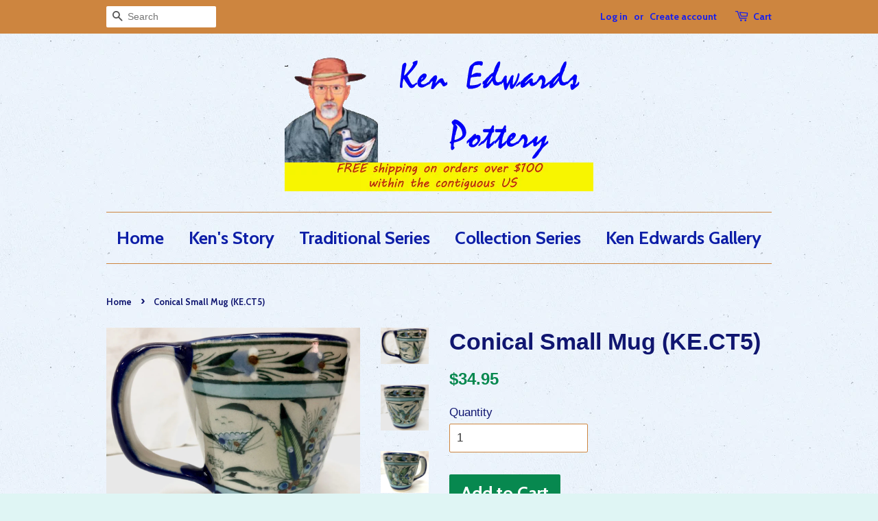

--- FILE ---
content_type: text/html; charset=utf-8
request_url: https://www.kenedwardspottery.com/products/copy-of-collection-banded-candle-holder-large
body_size: 15675
content:
<!doctype html>
<!--[if lt IE 7]><html class="no-js lt-ie9 lt-ie8 lt-ie7" lang="en"> <![endif]-->
<!--[if IE 7]><html class="no-js lt-ie9 lt-ie8" lang="en"> <![endif]-->
<!--[if IE 8]><html class="no-js lt-ie9" lang="en"> <![endif]-->
<!--[if IE 9 ]><html class="ie9 no-js"> <![endif]-->
<!--[if (gt IE 9)|!(IE)]><!--> <html class="no-js"> <!--<![endif]-->
<head>

  <!-- Basic page needs ================================================== -->
  <meta charset="utf-8">
  <meta http-equiv="X-UA-Compatible" content="IE=edge,chrome=1">

  

  <!-- Title and description ================================================== -->
  <title>
  Conical Small Mug (KE.CT5) &ndash; Ken Edwards Pottery
  </title>

  
  <meta name="description" content="This Ken Edwards Collection Conical Mug Small is handcrafted in the Ken Edwards studio. No two are identical. It is lead free stoneware. This piece measures approx. 2&quot; at the base, 3.25&quot; tall and 3&quot; at the top. Please note that every piece is an individual work of art.  The piece that will be shipped to you will not be">
  

  <!-- Social meta ================================================== -->
  

  <meta property="og:type" content="product">
  <meta property="og:title" content="Conical Small Mug (KE.CT5)">
  <meta property="og:url" content="https://www.kenedwardspottery.com/products/copy-of-collection-banded-candle-holder-large">
  
  <meta property="og:image" content="http://www.kenedwardspottery.com/cdn/shop/products/IMG_0908_grande.jpg?v=1671563875">
  <meta property="og:image:secure_url" content="https://www.kenedwardspottery.com/cdn/shop/products/IMG_0908_grande.jpg?v=1671563875">
  
  <meta property="og:image" content="http://www.kenedwardspottery.com/cdn/shop/products/IMG_0909_grande.jpg?v=1671563875">
  <meta property="og:image:secure_url" content="https://www.kenedwardspottery.com/cdn/shop/products/IMG_0909_grande.jpg?v=1671563875">
  
  <meta property="og:image" content="http://www.kenedwardspottery.com/cdn/shop/products/IMG_0910_grande.jpg?v=1671563875">
  <meta property="og:image:secure_url" content="https://www.kenedwardspottery.com/cdn/shop/products/IMG_0910_grande.jpg?v=1671563875">
  
  <meta property="og:price:amount" content="34.95">
  <meta property="og:price:currency" content="USD">



  <meta property="og:description" content="This Ken Edwards Collection Conical Mug Small is handcrafted in the Ken Edwards studio. No two are identical. It is lead free stoneware. This piece measures approx. 2&quot; at the base, 3.25&quot; tall and 3&quot; at the top. Please note that every piece is an individual work of art.  The piece that will be shipped to you will not be">


<meta property="og:site_name" content="Ken Edwards Pottery">


  <meta name="twitter:card" content="summary">



  <meta name="twitter:title" content="Conical Small Mug (KE.CT5)">
  <meta name="twitter:description" content="This Ken Edwards Collection Conical Mug Small is handcrafted in the Ken Edwards studio. No two are identical. It is lead free stoneware. 
This piece measures approx. 2&quot; at the base, 3.25&quot; tall and 3&quot; ">
  <meta name="twitter:image" content="https://www.kenedwardspottery.com/cdn/shop/products/IMG_0910_large.jpg?v=1671563875">
  <meta name="twitter:image:width" content="480">
  <meta name="twitter:image:height" content="480">



  <!-- Helpers ================================================== -->
  <link rel="canonical" href="https://www.kenedwardspottery.com/products/copy-of-collection-banded-candle-holder-large">
  <meta name="viewport" content="width=device-width,initial-scale=1">
  <meta name="theme-color" content="#07884f">

  <!-- CSS ================================================== -->
  <link href="//www.kenedwardspottery.com/cdn/shop/t/6/assets/timber.scss.css?v=85743252960942939821765566862" rel="stylesheet" type="text/css" media="all" />
  <link href="//www.kenedwardspottery.com/cdn/shop/t/6/assets/theme.scss.css?v=16134580563181982361765566862" rel="stylesheet" type="text/css" media="all" />

  


  
    
    
    <link href="//fonts.googleapis.com/css?family=Cabin:700" rel="stylesheet" type="text/css" media="all" />
  



  <!-- Header hook for plugins ================================================== -->
  <script>window.performance && window.performance.mark && window.performance.mark('shopify.content_for_header.start');</script><meta name="google-site-verification" content="SRAazgwBiJjNSwvviYbDmuyu1VGNoW_erUTSy43_EPk">
<meta name="google-site-verification" content="NEBxlkp4fjtJVc_acVMIRZqbvtXFUvfXDq5RanuMFYM">
<meta id="shopify-digital-wallet" name="shopify-digital-wallet" content="/13122539/digital_wallets/dialog">
<meta name="shopify-checkout-api-token" content="53e63881f8780401d0320314ce7cc104">
<meta id="in-context-paypal-metadata" data-shop-id="13122539" data-venmo-supported="false" data-environment="production" data-locale="en_US" data-paypal-v4="true" data-currency="USD">
<link rel="alternate" type="application/json+oembed" href="https://www.kenedwardspottery.com/products/copy-of-collection-banded-candle-holder-large.oembed">
<script async="async" src="/checkouts/internal/preloads.js?locale=en-US"></script>
<link rel="preconnect" href="https://shop.app" crossorigin="anonymous">
<script async="async" src="https://shop.app/checkouts/internal/preloads.js?locale=en-US&shop_id=13122539" crossorigin="anonymous"></script>
<script id="shopify-features" type="application/json">{"accessToken":"53e63881f8780401d0320314ce7cc104","betas":["rich-media-storefront-analytics"],"domain":"www.kenedwardspottery.com","predictiveSearch":true,"shopId":13122539,"locale":"en"}</script>
<script>var Shopify = Shopify || {};
Shopify.shop = "ken-edwards-pottery.myshopify.com";
Shopify.locale = "en";
Shopify.currency = {"active":"USD","rate":"1.0"};
Shopify.country = "US";
Shopify.theme = {"name":"Minimal","id":108749894,"schema_name":null,"schema_version":null,"theme_store_id":380,"role":"main"};
Shopify.theme.handle = "null";
Shopify.theme.style = {"id":null,"handle":null};
Shopify.cdnHost = "www.kenedwardspottery.com/cdn";
Shopify.routes = Shopify.routes || {};
Shopify.routes.root = "/";</script>
<script type="module">!function(o){(o.Shopify=o.Shopify||{}).modules=!0}(window);</script>
<script>!function(o){function n(){var o=[];function n(){o.push(Array.prototype.slice.apply(arguments))}return n.q=o,n}var t=o.Shopify=o.Shopify||{};t.loadFeatures=n(),t.autoloadFeatures=n()}(window);</script>
<script>
  window.ShopifyPay = window.ShopifyPay || {};
  window.ShopifyPay.apiHost = "shop.app\/pay";
  window.ShopifyPay.redirectState = null;
</script>
<script id="shop-js-analytics" type="application/json">{"pageType":"product"}</script>
<script defer="defer" async type="module" src="//www.kenedwardspottery.com/cdn/shopifycloud/shop-js/modules/v2/client.init-shop-cart-sync_IZsNAliE.en.esm.js"></script>
<script defer="defer" async type="module" src="//www.kenedwardspottery.com/cdn/shopifycloud/shop-js/modules/v2/chunk.common_0OUaOowp.esm.js"></script>
<script type="module">
  await import("//www.kenedwardspottery.com/cdn/shopifycloud/shop-js/modules/v2/client.init-shop-cart-sync_IZsNAliE.en.esm.js");
await import("//www.kenedwardspottery.com/cdn/shopifycloud/shop-js/modules/v2/chunk.common_0OUaOowp.esm.js");

  window.Shopify.SignInWithShop?.initShopCartSync?.({"fedCMEnabled":true,"windoidEnabled":true});

</script>
<script>
  window.Shopify = window.Shopify || {};
  if (!window.Shopify.featureAssets) window.Shopify.featureAssets = {};
  window.Shopify.featureAssets['shop-js'] = {"shop-cart-sync":["modules/v2/client.shop-cart-sync_DLOhI_0X.en.esm.js","modules/v2/chunk.common_0OUaOowp.esm.js"],"init-fed-cm":["modules/v2/client.init-fed-cm_C6YtU0w6.en.esm.js","modules/v2/chunk.common_0OUaOowp.esm.js"],"shop-button":["modules/v2/client.shop-button_BCMx7GTG.en.esm.js","modules/v2/chunk.common_0OUaOowp.esm.js"],"shop-cash-offers":["modules/v2/client.shop-cash-offers_BT26qb5j.en.esm.js","modules/v2/chunk.common_0OUaOowp.esm.js","modules/v2/chunk.modal_CGo_dVj3.esm.js"],"init-windoid":["modules/v2/client.init-windoid_B9PkRMql.en.esm.js","modules/v2/chunk.common_0OUaOowp.esm.js"],"init-shop-email-lookup-coordinator":["modules/v2/client.init-shop-email-lookup-coordinator_DZkqjsbU.en.esm.js","modules/v2/chunk.common_0OUaOowp.esm.js"],"shop-toast-manager":["modules/v2/client.shop-toast-manager_Di2EnuM7.en.esm.js","modules/v2/chunk.common_0OUaOowp.esm.js"],"shop-login-button":["modules/v2/client.shop-login-button_BtqW_SIO.en.esm.js","modules/v2/chunk.common_0OUaOowp.esm.js","modules/v2/chunk.modal_CGo_dVj3.esm.js"],"avatar":["modules/v2/client.avatar_BTnouDA3.en.esm.js"],"pay-button":["modules/v2/client.pay-button_CWa-C9R1.en.esm.js","modules/v2/chunk.common_0OUaOowp.esm.js"],"init-shop-cart-sync":["modules/v2/client.init-shop-cart-sync_IZsNAliE.en.esm.js","modules/v2/chunk.common_0OUaOowp.esm.js"],"init-customer-accounts":["modules/v2/client.init-customer-accounts_DenGwJTU.en.esm.js","modules/v2/client.shop-login-button_BtqW_SIO.en.esm.js","modules/v2/chunk.common_0OUaOowp.esm.js","modules/v2/chunk.modal_CGo_dVj3.esm.js"],"init-shop-for-new-customer-accounts":["modules/v2/client.init-shop-for-new-customer-accounts_JdHXxpS9.en.esm.js","modules/v2/client.shop-login-button_BtqW_SIO.en.esm.js","modules/v2/chunk.common_0OUaOowp.esm.js","modules/v2/chunk.modal_CGo_dVj3.esm.js"],"init-customer-accounts-sign-up":["modules/v2/client.init-customer-accounts-sign-up_D6__K_p8.en.esm.js","modules/v2/client.shop-login-button_BtqW_SIO.en.esm.js","modules/v2/chunk.common_0OUaOowp.esm.js","modules/v2/chunk.modal_CGo_dVj3.esm.js"],"checkout-modal":["modules/v2/client.checkout-modal_C_ZQDY6s.en.esm.js","modules/v2/chunk.common_0OUaOowp.esm.js","modules/v2/chunk.modal_CGo_dVj3.esm.js"],"shop-follow-button":["modules/v2/client.shop-follow-button_XetIsj8l.en.esm.js","modules/v2/chunk.common_0OUaOowp.esm.js","modules/v2/chunk.modal_CGo_dVj3.esm.js"],"lead-capture":["modules/v2/client.lead-capture_DvA72MRN.en.esm.js","modules/v2/chunk.common_0OUaOowp.esm.js","modules/v2/chunk.modal_CGo_dVj3.esm.js"],"shop-login":["modules/v2/client.shop-login_ClXNxyh6.en.esm.js","modules/v2/chunk.common_0OUaOowp.esm.js","modules/v2/chunk.modal_CGo_dVj3.esm.js"],"payment-terms":["modules/v2/client.payment-terms_CNlwjfZz.en.esm.js","modules/v2/chunk.common_0OUaOowp.esm.js","modules/v2/chunk.modal_CGo_dVj3.esm.js"]};
</script>
<script>(function() {
  var isLoaded = false;
  function asyncLoad() {
    if (isLoaded) return;
    isLoaded = true;
    var urls = ["https:\/\/www.improvedcontactform.com\/icf.js?shop=ken-edwards-pottery.myshopify.com","https:\/\/stockify.teathemes.net\/js\/script.js?shop=ken-edwards-pottery.myshopify.com"];
    for (var i = 0; i < urls.length; i++) {
      var s = document.createElement('script');
      s.type = 'text/javascript';
      s.async = true;
      s.src = urls[i];
      var x = document.getElementsByTagName('script')[0];
      x.parentNode.insertBefore(s, x);
    }
  };
  if(window.attachEvent) {
    window.attachEvent('onload', asyncLoad);
  } else {
    window.addEventListener('load', asyncLoad, false);
  }
})();</script>
<script id="__st">var __st={"a":13122539,"offset":-25200,"reqid":"dcabbb37-a172-4383-8af5-230abb5e1e01-1768374063","pageurl":"www.kenedwardspottery.com\/products\/copy-of-collection-banded-candle-holder-large","u":"3ad99376f96f","p":"product","rtyp":"product","rid":6519048198};</script>
<script>window.ShopifyPaypalV4VisibilityTracking = true;</script>
<script id="captcha-bootstrap">!function(){'use strict';const t='contact',e='account',n='new_comment',o=[[t,t],['blogs',n],['comments',n],[t,'customer']],c=[[e,'customer_login'],[e,'guest_login'],[e,'recover_customer_password'],[e,'create_customer']],r=t=>t.map((([t,e])=>`form[action*='/${t}']:not([data-nocaptcha='true']) input[name='form_type'][value='${e}']`)).join(','),a=t=>()=>t?[...document.querySelectorAll(t)].map((t=>t.form)):[];function s(){const t=[...o],e=r(t);return a(e)}const i='password',u='form_key',d=['recaptcha-v3-token','g-recaptcha-response','h-captcha-response',i],f=()=>{try{return window.sessionStorage}catch{return}},m='__shopify_v',_=t=>t.elements[u];function p(t,e,n=!1){try{const o=window.sessionStorage,c=JSON.parse(o.getItem(e)),{data:r}=function(t){const{data:e,action:n}=t;return t[m]||n?{data:e,action:n}:{data:t,action:n}}(c);for(const[e,n]of Object.entries(r))t.elements[e]&&(t.elements[e].value=n);n&&o.removeItem(e)}catch(o){console.error('form repopulation failed',{error:o})}}const l='form_type',E='cptcha';function T(t){t.dataset[E]=!0}const w=window,h=w.document,L='Shopify',v='ce_forms',y='captcha';let A=!1;((t,e)=>{const n=(g='f06e6c50-85a8-45c8-87d0-21a2b65856fe',I='https://cdn.shopify.com/shopifycloud/storefront-forms-hcaptcha/ce_storefront_forms_captcha_hcaptcha.v1.5.2.iife.js',D={infoText:'Protected by hCaptcha',privacyText:'Privacy',termsText:'Terms'},(t,e,n)=>{const o=w[L][v],c=o.bindForm;if(c)return c(t,g,e,D).then(n);var r;o.q.push([[t,g,e,D],n]),r=I,A||(h.body.append(Object.assign(h.createElement('script'),{id:'captcha-provider',async:!0,src:r})),A=!0)});var g,I,D;w[L]=w[L]||{},w[L][v]=w[L][v]||{},w[L][v].q=[],w[L][y]=w[L][y]||{},w[L][y].protect=function(t,e){n(t,void 0,e),T(t)},Object.freeze(w[L][y]),function(t,e,n,w,h,L){const[v,y,A,g]=function(t,e,n){const i=e?o:[],u=t?c:[],d=[...i,...u],f=r(d),m=r(i),_=r(d.filter((([t,e])=>n.includes(e))));return[a(f),a(m),a(_),s()]}(w,h,L),I=t=>{const e=t.target;return e instanceof HTMLFormElement?e:e&&e.form},D=t=>v().includes(t);t.addEventListener('submit',(t=>{const e=I(t);if(!e)return;const n=D(e)&&!e.dataset.hcaptchaBound&&!e.dataset.recaptchaBound,o=_(e),c=g().includes(e)&&(!o||!o.value);(n||c)&&t.preventDefault(),c&&!n&&(function(t){try{if(!f())return;!function(t){const e=f();if(!e)return;const n=_(t);if(!n)return;const o=n.value;o&&e.removeItem(o)}(t);const e=Array.from(Array(32),(()=>Math.random().toString(36)[2])).join('');!function(t,e){_(t)||t.append(Object.assign(document.createElement('input'),{type:'hidden',name:u})),t.elements[u].value=e}(t,e),function(t,e){const n=f();if(!n)return;const o=[...t.querySelectorAll(`input[type='${i}']`)].map((({name:t})=>t)),c=[...d,...o],r={};for(const[a,s]of new FormData(t).entries())c.includes(a)||(r[a]=s);n.setItem(e,JSON.stringify({[m]:1,action:t.action,data:r}))}(t,e)}catch(e){console.error('failed to persist form',e)}}(e),e.submit())}));const S=(t,e)=>{t&&!t.dataset[E]&&(n(t,e.some((e=>e===t))),T(t))};for(const o of['focusin','change'])t.addEventListener(o,(t=>{const e=I(t);D(e)&&S(e,y())}));const B=e.get('form_key'),M=e.get(l),P=B&&M;t.addEventListener('DOMContentLoaded',(()=>{const t=y();if(P)for(const e of t)e.elements[l].value===M&&p(e,B);[...new Set([...A(),...v().filter((t=>'true'===t.dataset.shopifyCaptcha))])].forEach((e=>S(e,t)))}))}(h,new URLSearchParams(w.location.search),n,t,e,['guest_login'])})(!0,!0)}();</script>
<script integrity="sha256-4kQ18oKyAcykRKYeNunJcIwy7WH5gtpwJnB7kiuLZ1E=" data-source-attribution="shopify.loadfeatures" defer="defer" src="//www.kenedwardspottery.com/cdn/shopifycloud/storefront/assets/storefront/load_feature-a0a9edcb.js" crossorigin="anonymous"></script>
<script crossorigin="anonymous" defer="defer" src="//www.kenedwardspottery.com/cdn/shopifycloud/storefront/assets/shopify_pay/storefront-65b4c6d7.js?v=20250812"></script>
<script data-source-attribution="shopify.dynamic_checkout.dynamic.init">var Shopify=Shopify||{};Shopify.PaymentButton=Shopify.PaymentButton||{isStorefrontPortableWallets:!0,init:function(){window.Shopify.PaymentButton.init=function(){};var t=document.createElement("script");t.src="https://www.kenedwardspottery.com/cdn/shopifycloud/portable-wallets/latest/portable-wallets.en.js",t.type="module",document.head.appendChild(t)}};
</script>
<script data-source-attribution="shopify.dynamic_checkout.buyer_consent">
  function portableWalletsHideBuyerConsent(e){var t=document.getElementById("shopify-buyer-consent"),n=document.getElementById("shopify-subscription-policy-button");t&&n&&(t.classList.add("hidden"),t.setAttribute("aria-hidden","true"),n.removeEventListener("click",e))}function portableWalletsShowBuyerConsent(e){var t=document.getElementById("shopify-buyer-consent"),n=document.getElementById("shopify-subscription-policy-button");t&&n&&(t.classList.remove("hidden"),t.removeAttribute("aria-hidden"),n.addEventListener("click",e))}window.Shopify?.PaymentButton&&(window.Shopify.PaymentButton.hideBuyerConsent=portableWalletsHideBuyerConsent,window.Shopify.PaymentButton.showBuyerConsent=portableWalletsShowBuyerConsent);
</script>
<script data-source-attribution="shopify.dynamic_checkout.cart.bootstrap">document.addEventListener("DOMContentLoaded",(function(){function t(){return document.querySelector("shopify-accelerated-checkout-cart, shopify-accelerated-checkout")}if(t())Shopify.PaymentButton.init();else{new MutationObserver((function(e,n){t()&&(Shopify.PaymentButton.init(),n.disconnect())})).observe(document.body,{childList:!0,subtree:!0})}}));
</script>
<link id="shopify-accelerated-checkout-styles" rel="stylesheet" media="screen" href="https://www.kenedwardspottery.com/cdn/shopifycloud/portable-wallets/latest/accelerated-checkout-backwards-compat.css" crossorigin="anonymous">
<style id="shopify-accelerated-checkout-cart">
        #shopify-buyer-consent {
  margin-top: 1em;
  display: inline-block;
  width: 100%;
}

#shopify-buyer-consent.hidden {
  display: none;
}

#shopify-subscription-policy-button {
  background: none;
  border: none;
  padding: 0;
  text-decoration: underline;
  font-size: inherit;
  cursor: pointer;
}

#shopify-subscription-policy-button::before {
  box-shadow: none;
}

      </style>

<script>window.performance && window.performance.mark && window.performance.mark('shopify.content_for_header.end');</script>

  

<!--[if lt IE 9]>
<script src="//cdnjs.cloudflare.com/ajax/libs/html5shiv/3.7.2/html5shiv.min.js" type="text/javascript"></script>
<script src="//www.kenedwardspottery.com/cdn/shop/t/6/assets/respond.min.js?v=52248677837542619231464816005" type="text/javascript"></script>
<link href="//www.kenedwardspottery.com/cdn/shop/t/6/assets/respond-proxy.html" id="respond-proxy" rel="respond-proxy" />
<link href="//www.kenedwardspottery.com/search?q=452c8962bcb224c92d9fc92eaf3c2dec" id="respond-redirect" rel="respond-redirect" />
<script src="//www.kenedwardspottery.com/search?q=452c8962bcb224c92d9fc92eaf3c2dec" type="text/javascript"></script>
<![endif]-->



  <script src="//ajax.googleapis.com/ajax/libs/jquery/1.11.0/jquery.min.js" type="text/javascript"></script>
  <script src="//www.kenedwardspottery.com/cdn/shop/t/6/assets/modernizr.min.js?v=26620055551102246001464816004" type="text/javascript"></script>

  
  

<link href="https://monorail-edge.shopifysvc.com" rel="dns-prefetch">
<script>(function(){if ("sendBeacon" in navigator && "performance" in window) {try {var session_token_from_headers = performance.getEntriesByType('navigation')[0].serverTiming.find(x => x.name == '_s').description;} catch {var session_token_from_headers = undefined;}var session_cookie_matches = document.cookie.match(/_shopify_s=([^;]*)/);var session_token_from_cookie = session_cookie_matches && session_cookie_matches.length === 2 ? session_cookie_matches[1] : "";var session_token = session_token_from_headers || session_token_from_cookie || "";function handle_abandonment_event(e) {var entries = performance.getEntries().filter(function(entry) {return /monorail-edge.shopifysvc.com/.test(entry.name);});if (!window.abandonment_tracked && entries.length === 0) {window.abandonment_tracked = true;var currentMs = Date.now();var navigation_start = performance.timing.navigationStart;var payload = {shop_id: 13122539,url: window.location.href,navigation_start,duration: currentMs - navigation_start,session_token,page_type: "product"};window.navigator.sendBeacon("https://monorail-edge.shopifysvc.com/v1/produce", JSON.stringify({schema_id: "online_store_buyer_site_abandonment/1.1",payload: payload,metadata: {event_created_at_ms: currentMs,event_sent_at_ms: currentMs}}));}}window.addEventListener('pagehide', handle_abandonment_event);}}());</script>
<script id="web-pixels-manager-setup">(function e(e,d,r,n,o){if(void 0===o&&(o={}),!Boolean(null===(a=null===(i=window.Shopify)||void 0===i?void 0:i.analytics)||void 0===a?void 0:a.replayQueue)){var i,a;window.Shopify=window.Shopify||{};var t=window.Shopify;t.analytics=t.analytics||{};var s=t.analytics;s.replayQueue=[],s.publish=function(e,d,r){return s.replayQueue.push([e,d,r]),!0};try{self.performance.mark("wpm:start")}catch(e){}var l=function(){var e={modern:/Edge?\/(1{2}[4-9]|1[2-9]\d|[2-9]\d{2}|\d{4,})\.\d+(\.\d+|)|Firefox\/(1{2}[4-9]|1[2-9]\d|[2-9]\d{2}|\d{4,})\.\d+(\.\d+|)|Chrom(ium|e)\/(9{2}|\d{3,})\.\d+(\.\d+|)|(Maci|X1{2}).+ Version\/(15\.\d+|(1[6-9]|[2-9]\d|\d{3,})\.\d+)([,.]\d+|)( \(\w+\)|)( Mobile\/\w+|) Safari\/|Chrome.+OPR\/(9{2}|\d{3,})\.\d+\.\d+|(CPU[ +]OS|iPhone[ +]OS|CPU[ +]iPhone|CPU IPhone OS|CPU iPad OS)[ +]+(15[._]\d+|(1[6-9]|[2-9]\d|\d{3,})[._]\d+)([._]\d+|)|Android:?[ /-](13[3-9]|1[4-9]\d|[2-9]\d{2}|\d{4,})(\.\d+|)(\.\d+|)|Android.+Firefox\/(13[5-9]|1[4-9]\d|[2-9]\d{2}|\d{4,})\.\d+(\.\d+|)|Android.+Chrom(ium|e)\/(13[3-9]|1[4-9]\d|[2-9]\d{2}|\d{4,})\.\d+(\.\d+|)|SamsungBrowser\/([2-9]\d|\d{3,})\.\d+/,legacy:/Edge?\/(1[6-9]|[2-9]\d|\d{3,})\.\d+(\.\d+|)|Firefox\/(5[4-9]|[6-9]\d|\d{3,})\.\d+(\.\d+|)|Chrom(ium|e)\/(5[1-9]|[6-9]\d|\d{3,})\.\d+(\.\d+|)([\d.]+$|.*Safari\/(?![\d.]+ Edge\/[\d.]+$))|(Maci|X1{2}).+ Version\/(10\.\d+|(1[1-9]|[2-9]\d|\d{3,})\.\d+)([,.]\d+|)( \(\w+\)|)( Mobile\/\w+|) Safari\/|Chrome.+OPR\/(3[89]|[4-9]\d|\d{3,})\.\d+\.\d+|(CPU[ +]OS|iPhone[ +]OS|CPU[ +]iPhone|CPU IPhone OS|CPU iPad OS)[ +]+(10[._]\d+|(1[1-9]|[2-9]\d|\d{3,})[._]\d+)([._]\d+|)|Android:?[ /-](13[3-9]|1[4-9]\d|[2-9]\d{2}|\d{4,})(\.\d+|)(\.\d+|)|Mobile Safari.+OPR\/([89]\d|\d{3,})\.\d+\.\d+|Android.+Firefox\/(13[5-9]|1[4-9]\d|[2-9]\d{2}|\d{4,})\.\d+(\.\d+|)|Android.+Chrom(ium|e)\/(13[3-9]|1[4-9]\d|[2-9]\d{2}|\d{4,})\.\d+(\.\d+|)|Android.+(UC? ?Browser|UCWEB|U3)[ /]?(15\.([5-9]|\d{2,})|(1[6-9]|[2-9]\d|\d{3,})\.\d+)\.\d+|SamsungBrowser\/(5\.\d+|([6-9]|\d{2,})\.\d+)|Android.+MQ{2}Browser\/(14(\.(9|\d{2,})|)|(1[5-9]|[2-9]\d|\d{3,})(\.\d+|))(\.\d+|)|K[Aa][Ii]OS\/(3\.\d+|([4-9]|\d{2,})\.\d+)(\.\d+|)/},d=e.modern,r=e.legacy,n=navigator.userAgent;return n.match(d)?"modern":n.match(r)?"legacy":"unknown"}(),u="modern"===l?"modern":"legacy",c=(null!=n?n:{modern:"",legacy:""})[u],f=function(e){return[e.baseUrl,"/wpm","/b",e.hashVersion,"modern"===e.buildTarget?"m":"l",".js"].join("")}({baseUrl:d,hashVersion:r,buildTarget:u}),m=function(e){var d=e.version,r=e.bundleTarget,n=e.surface,o=e.pageUrl,i=e.monorailEndpoint;return{emit:function(e){var a=e.status,t=e.errorMsg,s=(new Date).getTime(),l=JSON.stringify({metadata:{event_sent_at_ms:s},events:[{schema_id:"web_pixels_manager_load/3.1",payload:{version:d,bundle_target:r,page_url:o,status:a,surface:n,error_msg:t},metadata:{event_created_at_ms:s}}]});if(!i)return console&&console.warn&&console.warn("[Web Pixels Manager] No Monorail endpoint provided, skipping logging."),!1;try{return self.navigator.sendBeacon.bind(self.navigator)(i,l)}catch(e){}var u=new XMLHttpRequest;try{return u.open("POST",i,!0),u.setRequestHeader("Content-Type","text/plain"),u.send(l),!0}catch(e){return console&&console.warn&&console.warn("[Web Pixels Manager] Got an unhandled error while logging to Monorail."),!1}}}}({version:r,bundleTarget:l,surface:e.surface,pageUrl:self.location.href,monorailEndpoint:e.monorailEndpoint});try{o.browserTarget=l,function(e){var d=e.src,r=e.async,n=void 0===r||r,o=e.onload,i=e.onerror,a=e.sri,t=e.scriptDataAttributes,s=void 0===t?{}:t,l=document.createElement("script"),u=document.querySelector("head"),c=document.querySelector("body");if(l.async=n,l.src=d,a&&(l.integrity=a,l.crossOrigin="anonymous"),s)for(var f in s)if(Object.prototype.hasOwnProperty.call(s,f))try{l.dataset[f]=s[f]}catch(e){}if(o&&l.addEventListener("load",o),i&&l.addEventListener("error",i),u)u.appendChild(l);else{if(!c)throw new Error("Did not find a head or body element to append the script");c.appendChild(l)}}({src:f,async:!0,onload:function(){if(!function(){var e,d;return Boolean(null===(d=null===(e=window.Shopify)||void 0===e?void 0:e.analytics)||void 0===d?void 0:d.initialized)}()){var d=window.webPixelsManager.init(e)||void 0;if(d){var r=window.Shopify.analytics;r.replayQueue.forEach((function(e){var r=e[0],n=e[1],o=e[2];d.publishCustomEvent(r,n,o)})),r.replayQueue=[],r.publish=d.publishCustomEvent,r.visitor=d.visitor,r.initialized=!0}}},onerror:function(){return m.emit({status:"failed",errorMsg:"".concat(f," has failed to load")})},sri:function(e){var d=/^sha384-[A-Za-z0-9+/=]+$/;return"string"==typeof e&&d.test(e)}(c)?c:"",scriptDataAttributes:o}),m.emit({status:"loading"})}catch(e){m.emit({status:"failed",errorMsg:(null==e?void 0:e.message)||"Unknown error"})}}})({shopId: 13122539,storefrontBaseUrl: "https://www.kenedwardspottery.com",extensionsBaseUrl: "https://extensions.shopifycdn.com/cdn/shopifycloud/web-pixels-manager",monorailEndpoint: "https://monorail-edge.shopifysvc.com/unstable/produce_batch",surface: "storefront-renderer",enabledBetaFlags: ["2dca8a86","a0d5f9d2"],webPixelsConfigList: [{"id":"845938998","configuration":"{\"config\":\"{\\\"google_tag_ids\\\":[\\\"GT-577MCZ2\\\"],\\\"target_country\\\":\\\"US\\\",\\\"gtag_events\\\":[{\\\"type\\\":\\\"view_item\\\",\\\"action_label\\\":\\\"MC-H70TZKJ6GB\\\"},{\\\"type\\\":\\\"purchase\\\",\\\"action_label\\\":\\\"MC-H70TZKJ6GB\\\"},{\\\"type\\\":\\\"page_view\\\",\\\"action_label\\\":\\\"MC-H70TZKJ6GB\\\"}],\\\"enable_monitoring_mode\\\":false}\"}","eventPayloadVersion":"v1","runtimeContext":"OPEN","scriptVersion":"b2a88bafab3e21179ed38636efcd8a93","type":"APP","apiClientId":1780363,"privacyPurposes":[],"dataSharingAdjustments":{"protectedCustomerApprovalScopes":["read_customer_address","read_customer_email","read_customer_name","read_customer_personal_data","read_customer_phone"]}},{"id":"143655222","eventPayloadVersion":"v1","runtimeContext":"LAX","scriptVersion":"1","type":"CUSTOM","privacyPurposes":["ANALYTICS"],"name":"Google Analytics tag (migrated)"},{"id":"shopify-app-pixel","configuration":"{}","eventPayloadVersion":"v1","runtimeContext":"STRICT","scriptVersion":"0450","apiClientId":"shopify-pixel","type":"APP","privacyPurposes":["ANALYTICS","MARKETING"]},{"id":"shopify-custom-pixel","eventPayloadVersion":"v1","runtimeContext":"LAX","scriptVersion":"0450","apiClientId":"shopify-pixel","type":"CUSTOM","privacyPurposes":["ANALYTICS","MARKETING"]}],isMerchantRequest: false,initData: {"shop":{"name":"Ken Edwards Pottery","paymentSettings":{"currencyCode":"USD"},"myshopifyDomain":"ken-edwards-pottery.myshopify.com","countryCode":"US","storefrontUrl":"https:\/\/www.kenedwardspottery.com"},"customer":null,"cart":null,"checkout":null,"productVariants":[{"price":{"amount":34.95,"currencyCode":"USD"},"product":{"title":"Conical Small Mug (KE.CT5)","vendor":"Ken Edwards Pottery","id":"6519048198","untranslatedTitle":"Conical Small Mug (KE.CT5)","url":"\/products\/copy-of-collection-banded-candle-holder-large","type":"X"},"id":"20613659910","image":{"src":"\/\/www.kenedwardspottery.com\/cdn\/shop\/products\/IMG_0910.jpg?v=1671563875"},"sku":"KE.CT5","title":"Default Title","untranslatedTitle":"Default Title"}],"purchasingCompany":null},},"https://www.kenedwardspottery.com/cdn","7cecd0b6w90c54c6cpe92089d5m57a67346",{"modern":"","legacy":""},{"shopId":"13122539","storefrontBaseUrl":"https:\/\/www.kenedwardspottery.com","extensionBaseUrl":"https:\/\/extensions.shopifycdn.com\/cdn\/shopifycloud\/web-pixels-manager","surface":"storefront-renderer","enabledBetaFlags":"[\"2dca8a86\", \"a0d5f9d2\"]","isMerchantRequest":"false","hashVersion":"7cecd0b6w90c54c6cpe92089d5m57a67346","publish":"custom","events":"[[\"page_viewed\",{}],[\"product_viewed\",{\"productVariant\":{\"price\":{\"amount\":34.95,\"currencyCode\":\"USD\"},\"product\":{\"title\":\"Conical Small Mug (KE.CT5)\",\"vendor\":\"Ken Edwards Pottery\",\"id\":\"6519048198\",\"untranslatedTitle\":\"Conical Small Mug (KE.CT5)\",\"url\":\"\/products\/copy-of-collection-banded-candle-holder-large\",\"type\":\"X\"},\"id\":\"20613659910\",\"image\":{\"src\":\"\/\/www.kenedwardspottery.com\/cdn\/shop\/products\/IMG_0910.jpg?v=1671563875\"},\"sku\":\"KE.CT5\",\"title\":\"Default Title\",\"untranslatedTitle\":\"Default Title\"}}]]"});</script><script>
  window.ShopifyAnalytics = window.ShopifyAnalytics || {};
  window.ShopifyAnalytics.meta = window.ShopifyAnalytics.meta || {};
  window.ShopifyAnalytics.meta.currency = 'USD';
  var meta = {"product":{"id":6519048198,"gid":"gid:\/\/shopify\/Product\/6519048198","vendor":"Ken Edwards Pottery","type":"X","handle":"copy-of-collection-banded-candle-holder-large","variants":[{"id":20613659910,"price":3495,"name":"Conical Small Mug (KE.CT5)","public_title":null,"sku":"KE.CT5"}],"remote":false},"page":{"pageType":"product","resourceType":"product","resourceId":6519048198,"requestId":"dcabbb37-a172-4383-8af5-230abb5e1e01-1768374063"}};
  for (var attr in meta) {
    window.ShopifyAnalytics.meta[attr] = meta[attr];
  }
</script>
<script class="analytics">
  (function () {
    var customDocumentWrite = function(content) {
      var jquery = null;

      if (window.jQuery) {
        jquery = window.jQuery;
      } else if (window.Checkout && window.Checkout.$) {
        jquery = window.Checkout.$;
      }

      if (jquery) {
        jquery('body').append(content);
      }
    };

    var hasLoggedConversion = function(token) {
      if (token) {
        return document.cookie.indexOf('loggedConversion=' + token) !== -1;
      }
      return false;
    }

    var setCookieIfConversion = function(token) {
      if (token) {
        var twoMonthsFromNow = new Date(Date.now());
        twoMonthsFromNow.setMonth(twoMonthsFromNow.getMonth() + 2);

        document.cookie = 'loggedConversion=' + token + '; expires=' + twoMonthsFromNow;
      }
    }

    var trekkie = window.ShopifyAnalytics.lib = window.trekkie = window.trekkie || [];
    if (trekkie.integrations) {
      return;
    }
    trekkie.methods = [
      'identify',
      'page',
      'ready',
      'track',
      'trackForm',
      'trackLink'
    ];
    trekkie.factory = function(method) {
      return function() {
        var args = Array.prototype.slice.call(arguments);
        args.unshift(method);
        trekkie.push(args);
        return trekkie;
      };
    };
    for (var i = 0; i < trekkie.methods.length; i++) {
      var key = trekkie.methods[i];
      trekkie[key] = trekkie.factory(key);
    }
    trekkie.load = function(config) {
      trekkie.config = config || {};
      trekkie.config.initialDocumentCookie = document.cookie;
      var first = document.getElementsByTagName('script')[0];
      var script = document.createElement('script');
      script.type = 'text/javascript';
      script.onerror = function(e) {
        var scriptFallback = document.createElement('script');
        scriptFallback.type = 'text/javascript';
        scriptFallback.onerror = function(error) {
                var Monorail = {
      produce: function produce(monorailDomain, schemaId, payload) {
        var currentMs = new Date().getTime();
        var event = {
          schema_id: schemaId,
          payload: payload,
          metadata: {
            event_created_at_ms: currentMs,
            event_sent_at_ms: currentMs
          }
        };
        return Monorail.sendRequest("https://" + monorailDomain + "/v1/produce", JSON.stringify(event));
      },
      sendRequest: function sendRequest(endpointUrl, payload) {
        // Try the sendBeacon API
        if (window && window.navigator && typeof window.navigator.sendBeacon === 'function' && typeof window.Blob === 'function' && !Monorail.isIos12()) {
          var blobData = new window.Blob([payload], {
            type: 'text/plain'
          });

          if (window.navigator.sendBeacon(endpointUrl, blobData)) {
            return true;
          } // sendBeacon was not successful

        } // XHR beacon

        var xhr = new XMLHttpRequest();

        try {
          xhr.open('POST', endpointUrl);
          xhr.setRequestHeader('Content-Type', 'text/plain');
          xhr.send(payload);
        } catch (e) {
          console.log(e);
        }

        return false;
      },
      isIos12: function isIos12() {
        return window.navigator.userAgent.lastIndexOf('iPhone; CPU iPhone OS 12_') !== -1 || window.navigator.userAgent.lastIndexOf('iPad; CPU OS 12_') !== -1;
      }
    };
    Monorail.produce('monorail-edge.shopifysvc.com',
      'trekkie_storefront_load_errors/1.1',
      {shop_id: 13122539,
      theme_id: 108749894,
      app_name: "storefront",
      context_url: window.location.href,
      source_url: "//www.kenedwardspottery.com/cdn/s/trekkie.storefront.55c6279c31a6628627b2ba1c5ff367020da294e2.min.js"});

        };
        scriptFallback.async = true;
        scriptFallback.src = '//www.kenedwardspottery.com/cdn/s/trekkie.storefront.55c6279c31a6628627b2ba1c5ff367020da294e2.min.js';
        first.parentNode.insertBefore(scriptFallback, first);
      };
      script.async = true;
      script.src = '//www.kenedwardspottery.com/cdn/s/trekkie.storefront.55c6279c31a6628627b2ba1c5ff367020da294e2.min.js';
      first.parentNode.insertBefore(script, first);
    };
    trekkie.load(
      {"Trekkie":{"appName":"storefront","development":false,"defaultAttributes":{"shopId":13122539,"isMerchantRequest":null,"themeId":108749894,"themeCityHash":"12283573403817681370","contentLanguage":"en","currency":"USD","eventMetadataId":"b96de00c-a33f-4224-8e6a-7206d5930a14"},"isServerSideCookieWritingEnabled":true,"monorailRegion":"shop_domain","enabledBetaFlags":["65f19447"]},"Session Attribution":{},"S2S":{"facebookCapiEnabled":false,"source":"trekkie-storefront-renderer","apiClientId":580111}}
    );

    var loaded = false;
    trekkie.ready(function() {
      if (loaded) return;
      loaded = true;

      window.ShopifyAnalytics.lib = window.trekkie;

      var originalDocumentWrite = document.write;
      document.write = customDocumentWrite;
      try { window.ShopifyAnalytics.merchantGoogleAnalytics.call(this); } catch(error) {};
      document.write = originalDocumentWrite;

      window.ShopifyAnalytics.lib.page(null,{"pageType":"product","resourceType":"product","resourceId":6519048198,"requestId":"dcabbb37-a172-4383-8af5-230abb5e1e01-1768374063","shopifyEmitted":true});

      var match = window.location.pathname.match(/checkouts\/(.+)\/(thank_you|post_purchase)/)
      var token = match? match[1]: undefined;
      if (!hasLoggedConversion(token)) {
        setCookieIfConversion(token);
        window.ShopifyAnalytics.lib.track("Viewed Product",{"currency":"USD","variantId":20613659910,"productId":6519048198,"productGid":"gid:\/\/shopify\/Product\/6519048198","name":"Conical Small Mug (KE.CT5)","price":"34.95","sku":"KE.CT5","brand":"Ken Edwards Pottery","variant":null,"category":"X","nonInteraction":true,"remote":false},undefined,undefined,{"shopifyEmitted":true});
      window.ShopifyAnalytics.lib.track("monorail:\/\/trekkie_storefront_viewed_product\/1.1",{"currency":"USD","variantId":20613659910,"productId":6519048198,"productGid":"gid:\/\/shopify\/Product\/6519048198","name":"Conical Small Mug (KE.CT5)","price":"34.95","sku":"KE.CT5","brand":"Ken Edwards Pottery","variant":null,"category":"X","nonInteraction":true,"remote":false,"referer":"https:\/\/www.kenedwardspottery.com\/products\/copy-of-collection-banded-candle-holder-large"});
      }
    });


        var eventsListenerScript = document.createElement('script');
        eventsListenerScript.async = true;
        eventsListenerScript.src = "//www.kenedwardspottery.com/cdn/shopifycloud/storefront/assets/shop_events_listener-3da45d37.js";
        document.getElementsByTagName('head')[0].appendChild(eventsListenerScript);

})();</script>
  <script>
  if (!window.ga || (window.ga && typeof window.ga !== 'function')) {
    window.ga = function ga() {
      (window.ga.q = window.ga.q || []).push(arguments);
      if (window.Shopify && window.Shopify.analytics && typeof window.Shopify.analytics.publish === 'function') {
        window.Shopify.analytics.publish("ga_stub_called", {}, {sendTo: "google_osp_migration"});
      }
      console.error("Shopify's Google Analytics stub called with:", Array.from(arguments), "\nSee https://help.shopify.com/manual/promoting-marketing/pixels/pixel-migration#google for more information.");
    };
    if (window.Shopify && window.Shopify.analytics && typeof window.Shopify.analytics.publish === 'function') {
      window.Shopify.analytics.publish("ga_stub_initialized", {}, {sendTo: "google_osp_migration"});
    }
  }
</script>
<script
  defer
  src="https://www.kenedwardspottery.com/cdn/shopifycloud/perf-kit/shopify-perf-kit-3.0.3.min.js"
  data-application="storefront-renderer"
  data-shop-id="13122539"
  data-render-region="gcp-us-central1"
  data-page-type="product"
  data-theme-instance-id="108749894"
  data-theme-name=""
  data-theme-version=""
  data-monorail-region="shop_domain"
  data-resource-timing-sampling-rate="10"
  data-shs="true"
  data-shs-beacon="true"
  data-shs-export-with-fetch="true"
  data-shs-logs-sample-rate="1"
  data-shs-beacon-endpoint="https://www.kenedwardspottery.com/api/collect"
></script>
</head>

<body id="conical-small-mug-ke-ct5" class="template-product" >

  <div class="header-bar">
  <div class="wrapper medium-down--hide">
    <div class="post-large--display-table">

      
        <div class="header-bar__left post-large--display-table-cell">

          

          

          
            <div class="header-bar__module header-bar__search">
              


  <form action="/search" method="get" class="header-bar__search-form clearfix" role="search">
    
    <button type="submit" class="btn icon-fallback-text header-bar__search-submit">
      <span class="icon icon-search" aria-hidden="true"></span>
      <span class="fallback-text">Search</span>
    </button>
    <input type="search" name="q" value="" aria-label="Search" class="header-bar__search-input" placeholder="Search">
  </form>


            </div>
          

        </div>
      

      <div class="header-bar__right post-large--display-table-cell">

        
          <ul class="header-bar__module header-bar__module--list">
            
              <li>
                <a href="/account/login" id="customer_login_link">Log in</a>
              </li>
              <li>or</li>
              <li>
                <a href="/account/register" id="customer_register_link">Create account</a>
              </li>  
            
          </ul>
        

        <div class="header-bar__module">
          <span class="header-bar__sep" aria-hidden="true"></span>
          <a href="/cart" class="cart-page-link">
            <span class="icon icon-cart header-bar__cart-icon" aria-hidden="true"></span>
          </a>
        </div>

        <div class="header-bar__module">
          <a href="/cart" class="cart-page-link">
            Cart
            <span class="cart-count header-bar__cart-count hidden-count">0</span>
          </a>
        </div>

        
          
        

      </div>
    </div>
  </div>
  <div class="wrapper post-large--hide">
    <button type="button" class="mobile-nav-trigger" id="MobileNavTrigger">
      <span class="icon icon-hamburger" aria-hidden="true"></span>
      Menu
    </button>
    <a href="/cart" class="cart-page-link mobile-cart-page-link">
      <span class="icon icon-cart header-bar__cart-icon" aria-hidden="true"></span>
      Cart <span class="cart-count hidden-count">0</span>
    </a>
  </div>
  <ul id="MobileNav" class="mobile-nav post-large--hide">
  
  
  
  <li class="mobile-nav__link" aria-haspopup="true">
    
      <a href="/" class="mobile-nav">
        Home
      </a>
    
  </li>
  
  
  <li class="mobile-nav__link" aria-haspopup="true">
    
      <a href="/pages/about-us" class="mobile-nav">
        Ken's Story
      </a>
    
  </li>
  
  
  <li class="mobile-nav__link" aria-haspopup="true">
    
      <a href="/collections/ken-edwards-stoneware" class="mobile-nav">
        Traditional Series
      </a>
    
  </li>
  
  
  <li class="mobile-nav__link" aria-haspopup="true">
    
      <a href="/collections/ken-edwards-collection-stoneware" class="mobile-nav">
        Collection Series
      </a>
    
  </li>
  
  
  <li class="mobile-nav__link" aria-haspopup="true">
    
      <a href="/collections/ken-edwards-gallery-our-finest" class="mobile-nav">
        Ken Edwards Gallery
      </a>
    
  </li>
  

  
    
      <li class="mobile-nav__link">
        <a href="/account/login" id="customer_login_link">Log in</a>
      </li>
      <li class="mobile-nav__link">
        <a href="/account/register" id="customer_register_link">Create account</a>
      </li>
    
  
  
  <li class="mobile-nav__link">
    
      <div class="header-bar__module header-bar__search">
        


  <form action="/search" method="get" class="header-bar__search-form clearfix" role="search">
    
    <button type="submit" class="btn icon-fallback-text header-bar__search-submit">
      <span class="icon icon-search" aria-hidden="true"></span>
      <span class="fallback-text">Search</span>
    </button>
    <input type="search" name="q" value="" aria-label="Search" class="header-bar__search-input" placeholder="Search">
  </form>


      </div>
    
  </li>
  
</ul>

</div>


  <header class="site-header" role="banner">
    <div class="wrapper">

      

      <div class="grid--full">
        <div class="grid__item">
          
            <div class="h1 site-header__logo" itemscope itemtype="http://schema.org/Organization">
          
            
              <a href="/" itemprop="url">
                <img src="//www.kenedwardspottery.com/cdn/shop/t/6/assets/logo.png?v=73219004793148703691612988583" alt="Ken Edwards Pottery" itemprop="logo">
              </a>
            
          
            </div>
          
          
        </div>
      </div>
      <div class="grid--full medium-down--hide">
        <div class="grid__item">
          
<ul class="site-nav" id="AccessibleNav">
  
    
    
    
      <li >
        <a href="/" class="site-nav__link">Home</a>
      </li>
    
  
    
    
    
      <li >
        <a href="/pages/about-us" class="site-nav__link">Ken's Story</a>
      </li>
    
  
    
    
    
      <li >
        <a href="/collections/ken-edwards-stoneware" class="site-nav__link">Traditional Series</a>
      </li>
    
  
    
    
    
      <li >
        <a href="/collections/ken-edwards-collection-stoneware" class="site-nav__link">Collection Series</a>
      </li>
    
  
    
    
    
      <li >
        <a href="/collections/ken-edwards-gallery-our-finest" class="site-nav__link">Ken Edwards Gallery</a>
      </li>
    
  
</ul>

        </div>
      </div>

      

    </div>
  </header>

  <main class="wrapper main-content" role="main">
    <div class="grid">
        <div class="grid__item">
          <div itemscope itemtype="http://schema.org/Product">

  <meta itemprop="url" content="https://www.kenedwardspottery.com/products/copy-of-collection-banded-candle-holder-large">
  <meta itemprop="image" content="//www.kenedwardspottery.com/cdn/shop/products/IMG_0910_grande.jpg?v=1671563875">

  <div class="section-header section-header--breadcrumb">
    

<nav class="breadcrumb" role="navigation" aria-label="breadcrumbs">
  <a href="/" title="Back to the frontpage">Home</a>

  

    
    <span aria-hidden="true" class="breadcrumb__sep">&rsaquo;</span>
    <span>Conical Small Mug (KE.CT5)</span>

  
</nav>


  </div>

  <div class="product-single">
    <div class="grid product-single__hero">
      <div class="grid__item post-large--one-half">

        

          <div class="grid">

            <div class="grid__item four-fifths product-single__photos" id="ProductPhoto">
              
              <img src="//www.kenedwardspottery.com/cdn/shop/products/IMG_0910_1024x1024.jpg?v=1671563875" alt="Conical Small Mug (KE.CT5)" id="ProductPhotoImg" data-image-id="40039577026870">
            </div>

            <div class="grid__item one-fifth">

              <ul class="grid product-single__thumbnails" id="ProductThumbs">
                
                  <li class="grid__item">
                    <a data-image-id="40039577026870" href="//www.kenedwardspottery.com/cdn/shop/products/IMG_0910_1024x1024.jpg?v=1671563875" class="product-single__thumbnail">
                      <img src="//www.kenedwardspottery.com/cdn/shop/products/IMG_0910_grande.jpg?v=1671563875" alt="Conical Small Mug (KE.CT5)">
                    </a>
                  </li>
                
                  <li class="grid__item">
                    <a data-image-id="40039577059638" href="//www.kenedwardspottery.com/cdn/shop/products/IMG_0909_1024x1024.jpg?v=1671563875" class="product-single__thumbnail">
                      <img src="//www.kenedwardspottery.com/cdn/shop/products/IMG_0909_grande.jpg?v=1671563875" alt="Conical Small Mug (KE.CT5)">
                    </a>
                  </li>
                
                  <li class="grid__item">
                    <a data-image-id="40039577092406" href="//www.kenedwardspottery.com/cdn/shop/products/IMG_0908_1024x1024.jpg?v=1671563875" class="product-single__thumbnail">
                      <img src="//www.kenedwardspottery.com/cdn/shop/products/IMG_0908_grande.jpg?v=1671563875" alt="Conical Small Mug (KE.CT5)">
                    </a>
                  </li>
                
                  <li class="grid__item">
                    <a data-image-id="40039577125174" href="//www.kenedwardspottery.com/cdn/shop/products/IMG_0907_1024x1024.jpg?v=1671563875" class="product-single__thumbnail">
                      <img src="//www.kenedwardspottery.com/cdn/shop/products/IMG_0907_grande.jpg?v=1671563875" alt="Conical Small Mug (KE.CT5)">
                    </a>
                  </li>
                
                  <li class="grid__item">
                    <a data-image-id="40039577157942" href="//www.kenedwardspottery.com/cdn/shop/products/IMG_0915_4c1649d9-85e7-40e8-879d-69d5aae21fec_1024x1024.jpg?v=1671563875" class="product-single__thumbnail">
                      <img src="//www.kenedwardspottery.com/cdn/shop/products/IMG_0915_4c1649d9-85e7-40e8-879d-69d5aae21fec_grande.jpg?v=1671563875" alt="Conical Small Mug (KE.CT5)">
                    </a>
                  </li>
                
                  <li class="grid__item">
                    <a data-image-id="40039577190710" href="//www.kenedwardspottery.com/cdn/shop/products/CT5_6edebf08-44b9-46ba-950f-8d4cddb960b8_1024x1024.jpg?v=1671563875" class="product-single__thumbnail">
                      <img src="//www.kenedwardspottery.com/cdn/shop/products/CT5_6edebf08-44b9-46ba-950f-8d4cddb960b8_grande.jpg?v=1671563875" alt="Ken Edwards Collection series Mug with  green, two shades of blue and brown flowers, birds, and butterflies decorated on the side or inside on bowls or plates">
                    </a>
                  </li>
                
              </ul>

            </div>

          </div>

        

        
        <ul class="gallery" class="hidden">
          
          <li data-image-id="40039577026870" class="gallery__item" data-mfp-src="//www.kenedwardspottery.com/cdn/shop/products/IMG_0910_1024x1024.jpg?v=1671563875"></li>
          
          <li data-image-id="40039577059638" class="gallery__item" data-mfp-src="//www.kenedwardspottery.com/cdn/shop/products/IMG_0909_1024x1024.jpg?v=1671563875"></li>
          
          <li data-image-id="40039577092406" class="gallery__item" data-mfp-src="//www.kenedwardspottery.com/cdn/shop/products/IMG_0908_1024x1024.jpg?v=1671563875"></li>
          
          <li data-image-id="40039577125174" class="gallery__item" data-mfp-src="//www.kenedwardspottery.com/cdn/shop/products/IMG_0907_1024x1024.jpg?v=1671563875"></li>
          
          <li data-image-id="40039577157942" class="gallery__item" data-mfp-src="//www.kenedwardspottery.com/cdn/shop/products/IMG_0915_4c1649d9-85e7-40e8-879d-69d5aae21fec_1024x1024.jpg?v=1671563875"></li>
          
          <li data-image-id="40039577190710" class="gallery__item" data-mfp-src="//www.kenedwardspottery.com/cdn/shop/products/CT5_6edebf08-44b9-46ba-950f-8d4cddb960b8_1024x1024.jpg?v=1671563875"></li>
          
        </ul>
        

      </div>
      <div class="grid__item post-large--one-half">
        
        <h1 itemprop="name">Conical Small Mug (KE.CT5)</h1>

        <div itemprop="offers" itemscope itemtype="http://schema.org/Offer">
          

          <meta itemprop="priceCurrency" content="USD">
          <link itemprop="availability" href="http://schema.org/InStock">

          <div class="product-single__prices">
            <span id="ProductPrice" class="product-single__price" itemprop="price">
              $34.95
            </span>

            
          </div>

          <form action="/cart/add" method="post" enctype="multipart/form-data" id="AddToCartForm">
            <select name="id" id="productSelect" class="product-single__variants">
              
                

                  <option  selected="selected"  data-sku="KE.CT5" value="20613659910">Default Title - $34.95 USD</option>

                
              
            </select>

            <div class="product-single__quantity">
              <label for="Quantity">Quantity</label>
              <input type="number" id="Quantity" name="quantity" value="1" min="1" class="quantity-selector">
            </div>

            <button type="submit" name="add" id="AddToCart" class="btn">
              <span id="AddToCartText">Add to Cart</span>
            </button>
          </form>

          <div class="product-description rte" itemprop="description">
            <p><em><strong>This Ken Edwards Collection Conical Mug Small is handcrafted in the Ken Edwards studio. No two are identical. It is lead free stoneware. </strong></em></p>
<p><em><strong>This piece measures approx. 2" at the base, 3.25" tall and 3" at the top.</strong></em></p>
<p><em><strong>Please note that every piece is an individual work of art.  The piece that will be shipped to you will not be identical to the one in the photo</strong></em></p>
          </div>

          
            <hr class="hr--clear hr--small">
            <h4>Share this Product</h4>
            



<div class="social-sharing normal" data-permalink="https://www.kenedwardspottery.com/products/copy-of-collection-banded-candle-holder-large">

  
    <a target="_blank" href="//www.facebook.com/sharer.php?u=https://www.kenedwardspottery.com/products/copy-of-collection-banded-candle-holder-large" class="share-facebook">
      <span class="icon icon-facebook"></span>
      <span class="share-title">Share</span>
      
        <span class="share-count">0</span>
      
    </a>
  

  
    <a target="_blank" href="//twitter.com/share?text=Conical%20Small%20Mug%20(KE.CT5)&amp;url=https://www.kenedwardspottery.com/products/copy-of-collection-banded-candle-holder-large" class="share-twitter">
      <span class="icon icon-twitter"></span>
      <span class="share-title">Tweet</span>
    </a>
  

  

    
      <a target="_blank" href="//pinterest.com/pin/create/button/?url=https://www.kenedwardspottery.com/products/copy-of-collection-banded-candle-holder-large&amp;media=http://www.kenedwardspottery.com/cdn/shop/products/IMG_0910_1024x1024.jpg?v=1671563875&amp;description=Conical%20Small%20Mug%20(KE.CT5)" class="share-pinterest">
        <span class="icon icon-pinterest"></span>
        <span class="share-title">Pin it</span>
        
          <span class="share-count">0</span>
        
      </a>
    

    
      <a target="_blank" href="//fancy.com/fancyit?ItemURL=https://www.kenedwardspottery.com/products/copy-of-collection-banded-candle-holder-large&amp;Title=Conical%20Small%20Mug%20(KE.CT5)&amp;Category=Other&amp;ImageURL=//www.kenedwardspottery.com/cdn/shop/products/IMG_0910_1024x1024.jpg?v=1671563875" class="share-fancy">
        <span class="icon icon-fancy"></span>
        <span class="share-title">Fancy</span>
      </a>
    

  

  
    <a target="_blank" href="//plus.google.com/share?url=https://www.kenedwardspottery.com/products/copy-of-collection-banded-candle-holder-large" class="share-google">
      <!-- Cannot get Google+ share count with JS yet -->
      <span class="icon icon-google_plus"></span>
      
        <span class="share-count">+1</span>
      
    </a>
  

</div>

          
        </div>

      </div>
    </div>
  </div>

  
    





  <hr class="hr--clear hr--small">
  <div class="section-header section-header--medium">
    <h4 class="section-header__title">More from this collection</h4>
  </div>
  <div class="grid-uniform grid-link__container">
    
    
    
      
        
          
          











<div class="grid__item post-large--one-quarter medium--one-quarter small--one-half">
  <a href="/collections/ken-edwards-collection-stoneware/products/coll-ashtray-square-well-ke-ch30" class="grid-link">
    <span class="grid-link__image grid-link__image--product">
      
      
      <span class="grid-link__image-centered">
        <img src="//www.kenedwardspottery.com/cdn/shop/files/IMG_4095_1_large.jpg?v=1755547446" alt="Ashtray Square Well (KE.CH30)">
      </span>
    </span>
    <p class="grid-link__title">Ashtray Square Well (KE.CH30)</p>
    
    <p class="grid-link__meta">
      
      
      $54.95
    </p>
  </a>
</div>

        
      
    
      
        
          
          











<div class="grid__item post-large--one-quarter medium--one-quarter small--one-half">
  <a href="/collections/ken-edwards-collection-stoneware/products/ke-cb9-candle-holder" class="grid-link">
    <span class="grid-link__image grid-link__image--product">
      
      
      <span class="grid-link__image-centered">
        <img src="//www.kenedwardspottery.com/cdn/shop/files/IMG_4090_1_large.jpg?v=1755287574" alt="Ball Candleholder (KE.CB9)">
      </span>
    </span>
    <p class="grid-link__title">Ball Candleholder (KE.CB9)</p>
    
    <p class="grid-link__meta">
      
      
      $79.95
    </p>
  </a>
</div>

        
      
    
      
        
          
          











<div class="grid__item post-large--one-quarter medium--one-quarter small--one-half">
  <a href="/collections/ken-edwards-collection-stoneware/products/collection-banded-candle-holder-large-1" class="grid-link">
    <span class="grid-link__image grid-link__image--product">
      
      
      <span class="grid-link__image-centered">
        <img src="//www.kenedwardspottery.com/cdn/shop/products/IMG-9581_large.jpg?v=1659131620" alt="Ken Edwards Collection Series candle holder">
      </span>
    </span>
    <p class="grid-link__title">Banded Candle Holder Large (KE.CB1)</p>
    
    <p class="grid-link__meta">
      
      
      $49.95
    </p>
  </a>
</div>

        
      
    
      
        
          
          











<div class="grid__item post-large--one-quarter medium--one-quarter small--one-half">
  <a href="/collections/ken-edwards-collection-stoneware/products/ken-edwards-collection-medium-banded-candleholder" class="grid-link">
    <span class="grid-link__image grid-link__image--product">
      
      
      <span class="grid-link__image-centered">
        <img src="//www.kenedwardspottery.com/cdn/shop/products/CB2_large.jpeg?v=1611180280" alt="Ken Edwards Collection Medium Banded Candleholder">
      </span>
    </span>
    <p class="grid-link__title">Banded Candleholder (KE.CB2)</p>
    
    <p class="grid-link__meta">
      
      
      $89.95
    </p>
  </a>
</div>

        
      
    
      
        
      
    
  </div>


  

</div>

<script src="//www.kenedwardspottery.com/cdn/shopifycloud/storefront/assets/themes_support/option_selection-b017cd28.js" type="text/javascript"></script>
<script>
  var selectCallback = function(variant, selector) {
    timber.productPage({
      money_format: "${{amount}}",
      variant: variant,
      selector: selector,
      translations: {
        add_to_cart : "Add to Cart",
        sold_out : "Sold Out",
        unavailable : "Unavailable"
      }
    });
  };

  jQuery(function($) {
    new Shopify.OptionSelectors('productSelect', {
      product: {"id":6519048198,"title":"Conical Small Mug (KE.CT5)","handle":"copy-of-collection-banded-candle-holder-large","description":"\u003cp\u003e\u003cem\u003e\u003cstrong\u003eThis Ken Edwards Collection Conical Mug Small is handcrafted in the Ken Edwards studio. No two are identical. It is lead free stoneware. \u003c\/strong\u003e\u003c\/em\u003e\u003c\/p\u003e\n\u003cp\u003e\u003cem\u003e\u003cstrong\u003eThis piece measures approx. 2\" at the base, 3.25\" tall and 3\" at the top.\u003c\/strong\u003e\u003c\/em\u003e\u003c\/p\u003e\n\u003cp\u003e\u003cem\u003e\u003cstrong\u003ePlease note that every piece is an individual work of art.  The piece that will be shipped to you will not be identical to the one in the photo\u003c\/strong\u003e\u003c\/em\u003e\u003c\/p\u003e","published_at":"2016-05-31T00:49:31-07:00","created_at":"2016-05-31T00:49:32-07:00","vendor":"Ken Edwards Pottery","type":"X","tags":["collection","ken edwards","Ken Edwards Collection Series","LTS","M2","noalttext","Pottery Mug Ken Edwards","T1","T6"],"price":3495,"price_min":3495,"price_max":3495,"available":true,"price_varies":false,"compare_at_price":null,"compare_at_price_min":0,"compare_at_price_max":0,"compare_at_price_varies":false,"variants":[{"id":20613659910,"title":"Default Title","option1":"Default Title","option2":null,"option3":null,"sku":"KE.CT5","requires_shipping":true,"taxable":true,"featured_image":null,"available":true,"name":"Conical Small Mug (KE.CT5)","public_title":null,"options":["Default Title"],"price":3495,"weight":45,"compare_at_price":null,"inventory_quantity":17,"inventory_management":"shopify","inventory_policy":"deny","barcode":"85821251","requires_selling_plan":false,"selling_plan_allocations":[]}],"images":["\/\/www.kenedwardspottery.com\/cdn\/shop\/products\/IMG_0910.jpg?v=1671563875","\/\/www.kenedwardspottery.com\/cdn\/shop\/products\/IMG_0909.jpg?v=1671563875","\/\/www.kenedwardspottery.com\/cdn\/shop\/products\/IMG_0908.jpg?v=1671563875","\/\/www.kenedwardspottery.com\/cdn\/shop\/products\/IMG_0907.jpg?v=1671563875","\/\/www.kenedwardspottery.com\/cdn\/shop\/products\/IMG_0915_4c1649d9-85e7-40e8-879d-69d5aae21fec.jpg?v=1671563875","\/\/www.kenedwardspottery.com\/cdn\/shop\/products\/CT5_6edebf08-44b9-46ba-950f-8d4cddb960b8.jpg?v=1671563875"],"featured_image":"\/\/www.kenedwardspottery.com\/cdn\/shop\/products\/IMG_0910.jpg?v=1671563875","options":["Title"],"media":[{"alt":null,"id":32369785897270,"position":1,"preview_image":{"aspect_ratio":1.333,"height":2559,"width":3412,"src":"\/\/www.kenedwardspottery.com\/cdn\/shop\/products\/IMG_0910.jpg?v=1671563875"},"aspect_ratio":1.333,"height":2559,"media_type":"image","src":"\/\/www.kenedwardspottery.com\/cdn\/shop\/products\/IMG_0910.jpg?v=1671563875","width":3412},{"alt":null,"id":32369785930038,"position":2,"preview_image":{"aspect_ratio":1.043,"height":2583,"width":2694,"src":"\/\/www.kenedwardspottery.com\/cdn\/shop\/products\/IMG_0909.jpg?v=1671563875"},"aspect_ratio":1.043,"height":2583,"media_type":"image","src":"\/\/www.kenedwardspottery.com\/cdn\/shop\/products\/IMG_0909.jpg?v=1671563875","width":2694},{"alt":null,"id":32369785962806,"position":3,"preview_image":{"aspect_ratio":1.136,"height":2746,"width":3120,"src":"\/\/www.kenedwardspottery.com\/cdn\/shop\/products\/IMG_0908.jpg?v=1671563875"},"aspect_ratio":1.136,"height":2746,"media_type":"image","src":"\/\/www.kenedwardspottery.com\/cdn\/shop\/products\/IMG_0908.jpg?v=1671563875","width":3120},{"alt":null,"id":32369785995574,"position":4,"preview_image":{"aspect_ratio":1.333,"height":2599,"width":3465,"src":"\/\/www.kenedwardspottery.com\/cdn\/shop\/products\/IMG_0907.jpg?v=1671563875"},"aspect_ratio":1.333,"height":2599,"media_type":"image","src":"\/\/www.kenedwardspottery.com\/cdn\/shop\/products\/IMG_0907.jpg?v=1671563875","width":3465},{"alt":null,"id":32369786028342,"position":5,"preview_image":{"aspect_ratio":1.249,"height":2218,"width":2770,"src":"\/\/www.kenedwardspottery.com\/cdn\/shop\/products\/IMG_0915_4c1649d9-85e7-40e8-879d-69d5aae21fec.jpg?v=1671563875"},"aspect_ratio":1.249,"height":2218,"media_type":"image","src":"\/\/www.kenedwardspottery.com\/cdn\/shop\/products\/IMG_0915_4c1649d9-85e7-40e8-879d-69d5aae21fec.jpg?v=1671563875","width":2770},{"alt":"Ken Edwards Collection series Mug with  green, two shades of blue and brown flowers, birds, and butterflies decorated on the side or inside on bowls or plates","id":32369785864502,"position":6,"preview_image":{"aspect_ratio":0.747,"height":640,"width":478,"src":"\/\/www.kenedwardspottery.com\/cdn\/shop\/products\/CT5_6edebf08-44b9-46ba-950f-8d4cddb960b8.jpg?v=1671563875"},"aspect_ratio":0.747,"height":640,"media_type":"image","src":"\/\/www.kenedwardspottery.com\/cdn\/shop\/products\/CT5_6edebf08-44b9-46ba-950f-8d4cddb960b8.jpg?v=1671563875","width":478}],"requires_selling_plan":false,"selling_plan_groups":[],"content":"\u003cp\u003e\u003cem\u003e\u003cstrong\u003eThis Ken Edwards Collection Conical Mug Small is handcrafted in the Ken Edwards studio. No two are identical. It is lead free stoneware. \u003c\/strong\u003e\u003c\/em\u003e\u003c\/p\u003e\n\u003cp\u003e\u003cem\u003e\u003cstrong\u003eThis piece measures approx. 2\" at the base, 3.25\" tall and 3\" at the top.\u003c\/strong\u003e\u003c\/em\u003e\u003c\/p\u003e\n\u003cp\u003e\u003cem\u003e\u003cstrong\u003ePlease note that every piece is an individual work of art.  The piece that will be shipped to you will not be identical to the one in the photo\u003c\/strong\u003e\u003c\/em\u003e\u003c\/p\u003e"},
      onVariantSelected: selectCallback,
      enableHistoryState: true
    });

    // Add label if only one product option and it isn't 'Title'. Could be 'Size'.
    

    // Hide selectors if we only have 1 variant and its title contains 'Default'.
    
      $('.selector-wrapper').hide();
    
  });
</script>
  
  

<script src="//www.kenedwardspottery.com/cdn/shopifycloud/storefront/assets/themes_support/option_selection-b017cd28.js" type="text/javascript"></script><script type="application/json" id="stockify-json-data">{"id":6519048198,"title":"Conical Small Mug (KE.CT5)","handle":"copy-of-collection-banded-candle-holder-large","description":"\u003cp\u003e\u003cem\u003e\u003cstrong\u003eThis Ken Edwards Collection Conical Mug Small is handcrafted in the Ken Edwards studio. No two are identical. It is lead free stoneware. \u003c\/strong\u003e\u003c\/em\u003e\u003c\/p\u003e\n\u003cp\u003e\u003cem\u003e\u003cstrong\u003eThis piece measures approx. 2\" at the base, 3.25\" tall and 3\" at the top.\u003c\/strong\u003e\u003c\/em\u003e\u003c\/p\u003e\n\u003cp\u003e\u003cem\u003e\u003cstrong\u003ePlease note that every piece is an individual work of art.  The piece that will be shipped to you will not be identical to the one in the photo\u003c\/strong\u003e\u003c\/em\u003e\u003c\/p\u003e","published_at":"2016-05-31T00:49:31-07:00","created_at":"2016-05-31T00:49:32-07:00","vendor":"Ken Edwards Pottery","type":"X","tags":["collection","ken edwards","Ken Edwards Collection Series","LTS","M2","noalttext","Pottery Mug Ken Edwards","T1","T6"],"price":3495,"price_min":3495,"price_max":3495,"available":true,"price_varies":false,"compare_at_price":null,"compare_at_price_min":0,"compare_at_price_max":0,"compare_at_price_varies":false,"variants":[{"id":20613659910,"title":"Default Title","option1":"Default Title","option2":null,"option3":null,"sku":"KE.CT5","requires_shipping":true,"taxable":true,"featured_image":null,"available":true,"name":"Conical Small Mug (KE.CT5)","public_title":null,"options":["Default Title"],"price":3495,"weight":45,"compare_at_price":null,"inventory_quantity":17,"inventory_management":"shopify","inventory_policy":"deny","barcode":"85821251","requires_selling_plan":false,"selling_plan_allocations":[]}],"images":["\/\/www.kenedwardspottery.com\/cdn\/shop\/products\/IMG_0910.jpg?v=1671563875","\/\/www.kenedwardspottery.com\/cdn\/shop\/products\/IMG_0909.jpg?v=1671563875","\/\/www.kenedwardspottery.com\/cdn\/shop\/products\/IMG_0908.jpg?v=1671563875","\/\/www.kenedwardspottery.com\/cdn\/shop\/products\/IMG_0907.jpg?v=1671563875","\/\/www.kenedwardspottery.com\/cdn\/shop\/products\/IMG_0915_4c1649d9-85e7-40e8-879d-69d5aae21fec.jpg?v=1671563875","\/\/www.kenedwardspottery.com\/cdn\/shop\/products\/CT5_6edebf08-44b9-46ba-950f-8d4cddb960b8.jpg?v=1671563875"],"featured_image":"\/\/www.kenedwardspottery.com\/cdn\/shop\/products\/IMG_0910.jpg?v=1671563875","options":["Title"],"media":[{"alt":null,"id":32369785897270,"position":1,"preview_image":{"aspect_ratio":1.333,"height":2559,"width":3412,"src":"\/\/www.kenedwardspottery.com\/cdn\/shop\/products\/IMG_0910.jpg?v=1671563875"},"aspect_ratio":1.333,"height":2559,"media_type":"image","src":"\/\/www.kenedwardspottery.com\/cdn\/shop\/products\/IMG_0910.jpg?v=1671563875","width":3412},{"alt":null,"id":32369785930038,"position":2,"preview_image":{"aspect_ratio":1.043,"height":2583,"width":2694,"src":"\/\/www.kenedwardspottery.com\/cdn\/shop\/products\/IMG_0909.jpg?v=1671563875"},"aspect_ratio":1.043,"height":2583,"media_type":"image","src":"\/\/www.kenedwardspottery.com\/cdn\/shop\/products\/IMG_0909.jpg?v=1671563875","width":2694},{"alt":null,"id":32369785962806,"position":3,"preview_image":{"aspect_ratio":1.136,"height":2746,"width":3120,"src":"\/\/www.kenedwardspottery.com\/cdn\/shop\/products\/IMG_0908.jpg?v=1671563875"},"aspect_ratio":1.136,"height":2746,"media_type":"image","src":"\/\/www.kenedwardspottery.com\/cdn\/shop\/products\/IMG_0908.jpg?v=1671563875","width":3120},{"alt":null,"id":32369785995574,"position":4,"preview_image":{"aspect_ratio":1.333,"height":2599,"width":3465,"src":"\/\/www.kenedwardspottery.com\/cdn\/shop\/products\/IMG_0907.jpg?v=1671563875"},"aspect_ratio":1.333,"height":2599,"media_type":"image","src":"\/\/www.kenedwardspottery.com\/cdn\/shop\/products\/IMG_0907.jpg?v=1671563875","width":3465},{"alt":null,"id":32369786028342,"position":5,"preview_image":{"aspect_ratio":1.249,"height":2218,"width":2770,"src":"\/\/www.kenedwardspottery.com\/cdn\/shop\/products\/IMG_0915_4c1649d9-85e7-40e8-879d-69d5aae21fec.jpg?v=1671563875"},"aspect_ratio":1.249,"height":2218,"media_type":"image","src":"\/\/www.kenedwardspottery.com\/cdn\/shop\/products\/IMG_0915_4c1649d9-85e7-40e8-879d-69d5aae21fec.jpg?v=1671563875","width":2770},{"alt":"Ken Edwards Collection series Mug with  green, two shades of blue and brown flowers, birds, and butterflies decorated on the side or inside on bowls or plates","id":32369785864502,"position":6,"preview_image":{"aspect_ratio":0.747,"height":640,"width":478,"src":"\/\/www.kenedwardspottery.com\/cdn\/shop\/products\/CT5_6edebf08-44b9-46ba-950f-8d4cddb960b8.jpg?v=1671563875"},"aspect_ratio":0.747,"height":640,"media_type":"image","src":"\/\/www.kenedwardspottery.com\/cdn\/shop\/products\/CT5_6edebf08-44b9-46ba-950f-8d4cddb960b8.jpg?v=1671563875","width":478}],"requires_selling_plan":false,"selling_plan_groups":[],"content":"\u003cp\u003e\u003cem\u003e\u003cstrong\u003eThis Ken Edwards Collection Conical Mug Small is handcrafted in the Ken Edwards studio. No two are identical. It is lead free stoneware. \u003c\/strong\u003e\u003c\/em\u003e\u003c\/p\u003e\n\u003cp\u003e\u003cem\u003e\u003cstrong\u003eThis piece measures approx. 2\" at the base, 3.25\" tall and 3\" at the top.\u003c\/strong\u003e\u003c\/em\u003e\u003c\/p\u003e\n\u003cp\u003e\u003cem\u003e\u003cstrong\u003ePlease note that every piece is an individual work of art.  The piece that will be shipped to you will not be identical to the one in the photo\u003c\/strong\u003e\u003c\/em\u003e\u003c\/p\u003e"}</script>
  <script type="text/template" id="stockify-template-actions">
      <!-- Button for Stockify --><!-- inline_stockify = false => Show in popup; inline_stockify = true => Show below Button  -->
        <div class="stockify-block-actions inline-stockify"  data-format='"${{amount}}"' data-script="//www.kenedwardspottery.com/cdn/shopifycloud/storefront/assets/themes_support/option_selection-b017cd28.js"><a class="stockify-email" href="javascript:;" data-type="email" data-target="#stockify-comfirmation">Notify when available</a></div>
     <!-- /Button for Stockify -->
  </script>
  <script type="application/json" id="stockify-json-translation">{&quot;quantity_alert&quot;=&gt;&quot;Quantity invalid!&quot;, &quot;warning&quot;=&gt;&quot;Error&quot;, &quot;date_alert&quot;=&gt;&quot;The date must greater than today.&quot;, &quot;product_alert&quot;=&gt;&quot;Product  still availlable now.&quot;, &quot;error&quot;=&gt;&quot;An error has occurred&quot;, &quot;congratulations&quot;=&gt;&quot;Congratulations&quot;, &quot;messenger_alert&quot;=&gt;&quot;Please check to messenger&quot;, &quot;email&quot;=&gt;&quot;Please fill in  your isvaild email!&quot;, &quot;subscribe_success&quot;=&gt;&quot;You will receive an email when this product is back in stock.&quot;, &quot;email_exists&quot;=&gt;&quot;Your email has been subscribed for this product&quot;, &quot;messenger_exists&quot;=&gt;&quot;You are subscribed!&quot;, &quot;messenger_donot_exists&quot;=&gt;&quot;Messenger subscribe do not exists. Please try again or contact admin&quot;, &quot;processing&quot;=&gt;&quot; Processing !&quot;, &quot;wait&quot;=&gt;&quot;Please wait ...&quot;, &quot;messenger_email_alert&quot;=&gt;&quot;Please fill in your email&quot;, &quot;error_occurred&quot;=&gt;&quot;An error has occoured&quot;, &quot;enable_webpush&quot;=&gt;&quot;Enable Push Notifications&quot;, &quot;disable_webpush&quot;=&gt;&quot;Disable Push Notifications&quot;, &quot;notifications_arent_support&quot;=&gt;&quot;Notifications aren&#39;t supported.&quot;, &quot;user_block_notifications&quot;=&gt;&quot;The user has blocked notifications.&quot;, &quot;push_messasing_isnt_support&quot;=&gt;&quot;Push messaging isn&#39;t supported.&quot;, &quot;permission_denied&quot;=&gt;&quot;Permission for Notifications was denied&quot;, &quot;unable_to_subscribe&quot;=&gt;&quot;Unable to subscribe to push.&quot;, &quot;platform_email&quot;=&gt;&quot;&quot;, &quot;platform_messenger&quot;=&gt;&quot;(Messenger)&quot;, &quot;platform_webpush&quot;=&gt;&quot;(Webpush)&quot;}</script>
    <div class="stockify-lightbox" data-page_id="" id="stockify-comfirmation" style="display: none"><div class="stockify-lightbox__body">
        <a href="javascript:;" class="stockify-lightbox__close-btn"></a>
        <div class="stockify-lightbox__content">
          <div class="stockify-header">
            <h3>Notify when product available</h3>
          </div>
          <div class="stockify-content"><div id="stockify-email-messenger" data-trans="Or e-mail me when available">
              <input type="email" value="" name="email" class="stockify-input" placeholder="Enter your email address"/>
            </div><div class="stockify-input-extra">
              <input type="number" name="quantity" class="stockify-input" placeholder="Quantity" value="1"/>
              <input type="date" name="out_of_date" class="stockify-input" min="01/14/2026"  placeholder="Out of date" />
            </div>
            <div class="stockify-title">
              <h4>Select your product</h4>
            </div>
            <div class="stockify-block-product-options product-options-1">
              <select name="variant_id" id="stockify-variants"><option value="20613659910">Default Title</option></select>
            </div>
            <div class="stockify-submit-group">
              <p>We will send an email when the product becomes available. Your email address will not be shared with anyone else.</p>
              <button class="stockify-btn stockify-submit" type="button">Subscribe</button>
            </div>
          </div>
          <div class="stockify-footer">
            <p >Stockify application @2026 by <a href="https://apps.shopify.com/partners/nitro-apps" target="_blank"  title="Nitro app">Nitro Apps</a></p>
          </div>
        </div>
      </div></div>
        </div>
    </div>
  </main>

  <footer class="site-footer small--text-center" role="contentinfo">

    <div class="wrapper">

      <div class="grid-uniform">

        
        
        
        
        
        
        
        

        

        

        

        

        
          <div class="grid__item post-large--one-half medium--one-half">
            <h4>Follow Us</h4>
              
              <ul class="inline-list social-icons">
  
    <li>
      <a class="icon-fallback-text" href="https://twitter.com/shopify" title="Ken Edwards Pottery on Twitter">
        <span class="icon icon-twitter" aria-hidden="true"></span>
        <span class="fallback-text">Twitter</span>
      </a>
    </li>
  
  
    <li>
      <a class="icon-fallback-text" href="https://www.facebook.com/shopify" title="Ken Edwards Pottery on Facebook">
        <span class="icon icon-facebook" aria-hidden="true"></span>
        <span class="fallback-text">Facebook</span>
      </a>
    </li>
  
  
  
  
  
  
  
  
  
</ul>

          </div>
        

        
          <div class="grid__item post-large--one-half medium--one-half">
            <h4>Contact Us</h4>
            <div class="rte">Phone: 520-400-2196

Email: delsol622@aol.com</div>
          </div>
        

        
      </div>

      <hr class="hr--small hr--clear">

      <div class="grid">
        <div class="grid__item text-center">
          <p class="site-footer__links">Copyright &copy; 2026, <a href="/" title="">Ken Edwards Pottery</a>. <a target="_blank" rel="nofollow" href="https://www.shopify.com?utm_campaign=poweredby&amp;utm_medium=shopify&amp;utm_source=onlinestore">Powered by Shopify</a></p>
        </div>
      </div>

      
        
        <div class="grid">
          <div class="grid__item text-center">
            
            <ul class="inline-list payment-icons">
              
                
                  <li>
                    <span class="icon-fallback-text">
                      <span class="icon icon-american_express" aria-hidden="true"></span>
                      <span class="fallback-text">american express</span>
                    </span>
                  </li>
                 
              
                
                  <li>
                    <span class="icon-fallback-text">
                      <span class="icon icon-diners_club" aria-hidden="true"></span>
                      <span class="fallback-text">diners club</span>
                    </span>
                  </li>
                 
              
                
                  <li>
                    <span class="icon-fallback-text">
                      <span class="icon icon-discover" aria-hidden="true"></span>
                      <span class="fallback-text">discover</span>
                    </span>
                  </li>
                 
              
                
                  <li>
                    <span class="icon-fallback-text">
                      <span class="icon icon-master" aria-hidden="true"></span>
                      <span class="fallback-text">master</span>
                    </span>
                  </li>
                 
              
                
                  <li>
                    <span class="icon-fallback-text">
                      <span class="icon icon-paypal" aria-hidden="true"></span>
                      <span class="fallback-text">paypal</span>
                    </span>
                  </li>
                 
              
                 
              
                
                  <li>
                    <span class="icon-fallback-text">
                      <span class="icon icon-visa" aria-hidden="true"></span>
                      <span class="fallback-text">visa</span>
                    </span>
                  </li>
                 
              
            </ul>
          </div>
        </div>
        
      
    </div>

  </footer>

  

  

  <script src="//www.kenedwardspottery.com/cdn/shop/t/6/assets/fastclick.min.js?v=29723458539410922371464816003" type="text/javascript"></script>
  <script src="//www.kenedwardspottery.com/cdn/shop/t/6/assets/timber.js?v=26526583228822475811464816008" type="text/javascript"></script>
  <script src="//www.kenedwardspottery.com/cdn/shop/t/6/assets/theme.js?v=92240907644181103821464816008" type="text/javascript"></script>

  
    
      <script src="//www.kenedwardspottery.com/cdn/shop/t/6/assets/magnific-popup.min.js?v=150056207394664341371464816004" type="text/javascript"></script>
    
  

  
    
      <script src="//www.kenedwardspottery.com/cdn/shop/t/6/assets/social-buttons.js?v=103197090037676789791464816008" type="text/javascript"></script>
    
  

</body>
</html>
